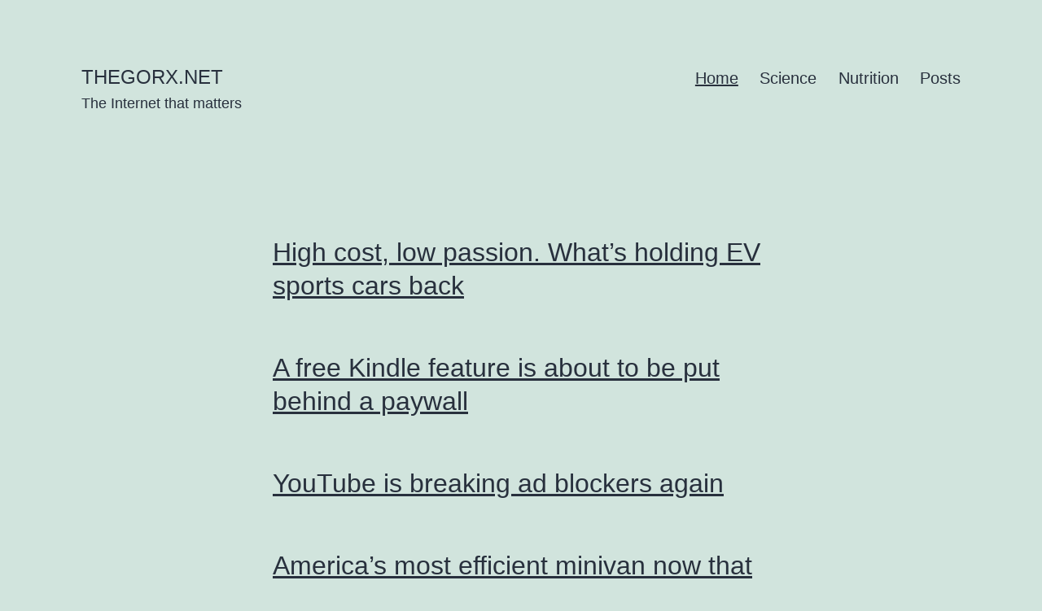

--- FILE ---
content_type: text/css
request_url: https://www.thegorx.net/main/wp-content/themes/twentytwentyone-child/style.css?ver=6.9
body_size: -241
content:
/*
 Theme Name:   Twenty Twenty-One Child
 Theme URI:    https://www.thegorx.net/main/twentytwentyone-child/
 Description:  Twenty Twenty-One Child Theme
 Author:       Klander Computer
 Author URI:   https://www.klandercomputer.net
 Template:     twentytwentyone
 Version:      1.0.0
 Tags:         light, dark, two-columns, right-sidebar, responsive-layout, accessibility-ready
 Text Domain:  twentytwentyonechild
*/



/* =Theme customization starts here
-------------------------------------------------------------- */


